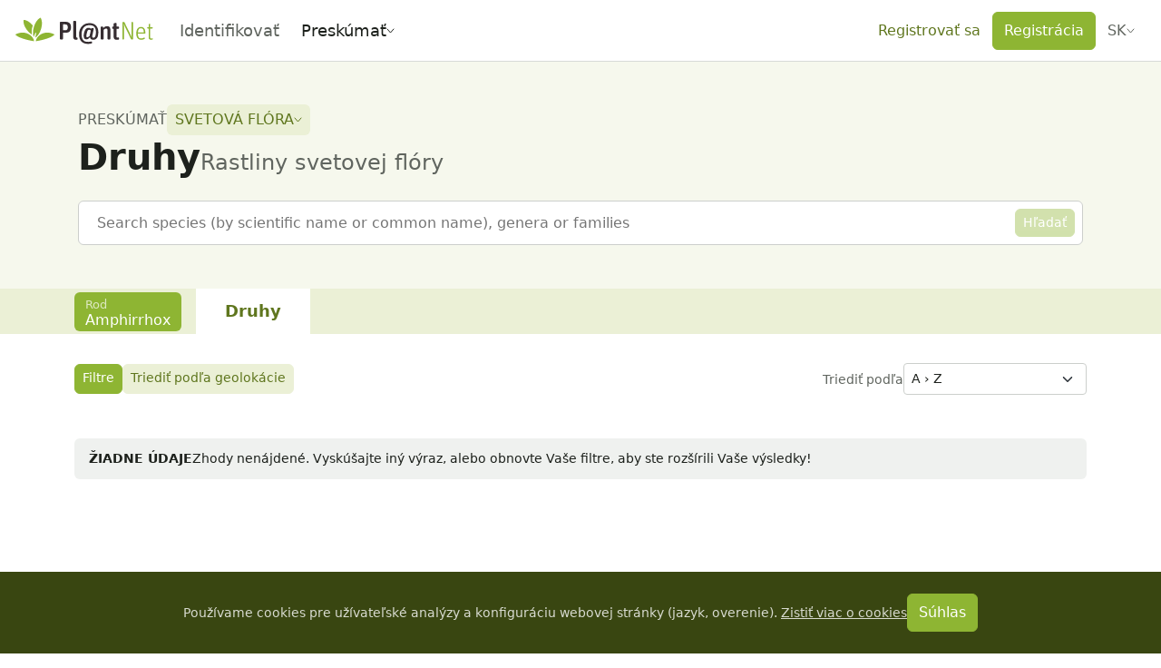

--- FILE ---
content_type: text/css; charset=utf-8
request_url: https://identify.plantnet.org/_nuxt/PnLabeledData.Dk8-gC--.css
body_size: 185
content:
[dir=ltr] .pn-labeled-data{border-left:1px solid var(--line);padding-left:var(--s0)}[dir=rtl] .pn-labeled-data{border-right:1px solid var(--line);padding-right:var(--s0)}.pn-labeled-data-label{color:var(--text-inactive);font-size:.7rem;text-transform:uppercase}@media (min-width:640px){.pn-labeled-data-label{font-size:.8rem}}.pn-labeled-data[data-variant=light] .pn-labeled-data-label{color:#ffffffb3}.pn-labeled-data-label--has-tooltip{cursor:help;-webkit-text-decoration:underline dotted;text-decoration:underline dotted}.pn-labeled-data-content{color:var(--text-subtle);font-size:1rem}@media (min-width:640px){.pn-labeled-data-content{font-size:1.25rem}}.pn-labeled-data-content a{-webkit-text-decoration:2px underline var(--brand-component-active);text-decoration:2px underline var(--brand-component-active);text-underline-offset:4px}.pn-labeled-data-content a:hover{color:var(--brand-text);text-decoration-color:var(--brand-border)}.pn-labeled-data[data-variant=light] .pn-labeled-data-content{color:#ffffffe6}.pn-labeled-data[data-variant=light] .pn-labeled-data-content a{color:#ffffffe6;text-decoration-color:#ffffff80}.pn-labeled-data[data-variant=light] .pn-labeled-data-content a:hover{text-decoration-color:#fff}


--- FILE ---
content_type: text/javascript; charset=utf-8
request_url: https://identify.plantnet.org/_nuxt/BA3uC9M7.js
body_size: -18
content:
import{p as s}from"./XcKVyxwn.js";const p=s("/images/plantnet-square.svg");export{p as _};


--- FILE ---
content_type: image/svg+xml
request_url: https://identify.plantnet.org/images/plantnet-logo-title.svg
body_size: 1470
content:
<svg xmlns="http://www.w3.org/2000/svg" viewBox="0 0 715.15 139.6"><path d="M236.22,114.07a4.09,4.09,0,0,1-4.07-4.06V27.29a4.09,4.09,0,0,1,4.07-4.07h22.45c19.95,0,30.46,8.26,30.46,27.57,0,17.85-7.22,28.89-28.89,28.89H248V110a4.09,4.09,0,0,1-4.07,4.06ZM248,66.54h11.29c9.06,0,13.27-3.41,13.27-14.7,0-11.69-3.95-15.23-13.14-15.23H248Z" style="fill:#362D31"/><path d="M314.61,115.51c-11.29,0-14.17-5.64-14.17-18.64V22.56a4.09,4.09,0,0,1,4.07-4.07h6.82a4.09,4.09,0,0,1,4.07,4.07V98.71c0,2.89.92,4.33,2.76,4.85,2.62.8,4.33,1.58,4.72,4.21l.4,2.75a3.74,3.74,0,0,1-3.15,4.34A25.65,25.65,0,0,1,314.61,115.51Z" style="fill:#362D31"/><path d="M377.12,136.92c-29.27,0-46.6-16.55-46.6-49.24s20-57.5,53.17-57.5c29.41,0,45.69,17.85,45.69,46.47,0,26.91-10.5,38.86-26,38.86-11.17,0-15.76-5.38-17.33-13.13-4.73,5.78-10.9,11.16-18.78,11.16-7.48,0-13-5.51-13-18.38A68.67,68.67,0,0,1,356,81c4.07-19.69,11.95-26.78,23.77-26.78,6.17,0,10.36,3.54,12.6,5.77l.13-.52a4.94,4.94,0,0,1,4.86-4h5.25a3.36,3.36,0,0,1,3.28,4L398.53,94a19.73,19.73,0,0,0-.53,4.46c0,4.73,2.37,6.7,5.51,6.7,8,0,13.27-7.74,13.27-28.49,0-24.15-9.19-36-33.61-36-26.52,0-39.66,19.43-39.66,47,0,28.1,10.91,38.6,33.48,38.6a49.94,49.94,0,0,0,14.71-2,4.13,4.13,0,0,1,5.12,2.62l.66,2.1a4,4,0,0,1-2.49,5.13A57.29,57.29,0,0,1,377.12,136.92Zm-4.72-34.14c4.46,0,8.67-3.81,12.35-7.49L390.52,68c-2-1.7-4.59-3.81-8.4-3.81-6.57,0-9.06,3.94-12.08,18.38a69.25,69.25,0,0,0-2,13.66C368.07,101.07,369.65,102.78,372.4,102.78Z" style="fill:#362D31"/><path d="M445.41,114.07a4.09,4.09,0,0,1-4.07-4.06V51.71a4.09,4.09,0,0,1,4.07-4.07h3.81a5.21,5.21,0,0,1,5,3.93l.65,3.28c5.39-5.24,11.43-8.92,19.57-8.92,10.5,0,16.67,4.86,16.67,17.33V110a4.08,4.08,0,0,1-4.07,4.06H480.2a4.09,4.09,0,0,1-4.07-4.06V67.07c0-7-2.23-8.67-7.09-8.67s-8.92,2.5-12.73,5.91V110a4.09,4.09,0,0,1-4.07,4.06Z" style="fill:#362D31"/><path d="M504.51,59.2a4.1,4.1,0,0,1-4.07-4.08V51.71a4.09,4.09,0,0,1,4.07-4.07h3.15V35a4.93,4.93,0,0,1,3.94-4.85l7-1.32a3.37,3.37,0,0,1,3.94,3.29V47.64h8.92a4.1,4.1,0,0,1,4.08,4.07v3.41a4.1,4.1,0,0,1-4.08,4.08H522.5V97.66c0,5,1.7,6.56,5.12,6.56a14.49,14.49,0,0,0,3.54-.52,3,3,0,0,1,3.81,2.23l.79,3.42a4.45,4.45,0,0,1-3,5.25,25.46,25.46,0,0,1-7.74,1.18c-10.24,0-17.33-3.82-17.33-15.36V59.2Z" style="fill:#362D31"/><path d="M556.05,114.07a2.92,2.92,0,0,1-2.89-2.89V26.76a2.92,2.92,0,0,1,2.89-2.88h3.55a4.82,4.82,0,0,1,4.2,2.62l28.36,58.16a137.06,137.06,0,0,1,8,19.43h.26a197.87,197.87,0,0,1-1-21.93V26.76a2.91,2.91,0,0,1,2.89-2.88h2a2.91,2.91,0,0,1,2.88,2.88v84.42a2.91,2.91,0,0,1-2.88,2.89h-3.42a4.83,4.83,0,0,1-4.2-2.62l-27.3-55.54A150,150,0,0,1,560.26,34H560a236.41,236.41,0,0,1,.92,24.42v52.78a2.91,2.91,0,0,1-2.89,2.89Z" style="fill:#8EB533"/><path d="M632.33,83.87c.26,19,5.38,24.82,17.19,24.82a22.72,22.72,0,0,0,13.26-3.94,3.1,3.1,0,0,1,4.21.65l.78.92a2.74,2.74,0,0,1-.66,3.94c-4.72,3.28-10.11,5.12-17.59,5.12-15,0-25.47-8.4-25.47-32.56,0-23.89,10.11-32.82,24-32.82,14.57,0,22.45,9.2,22.45,30.59V82.3a1.49,1.49,0,0,1-1.44,1.57Zm.13-6.16h29.93c0-16-4.73-21.28-14.44-21.28C639.15,56.43,633.37,61.3,632.46,77.71Z" style="fill:#8EB533"/><path d="M687.59,57.75h-4.73a2.93,2.93,0,0,1-2.89-2.9v-.64a2.93,2.93,0,0,1,2.89-2.9h4.73V37.66a3.66,3.66,0,0,1,2.76-3.54l2.23-.53a2.36,2.36,0,0,1,2.76,2.23V51.31h10.23a2.93,2.93,0,0,1,2.9,2.9v.64a2.93,2.93,0,0,1-2.9,2.9H695.34v45.42c0,3.81,1.7,5.78,5.25,5.78a12.6,12.6,0,0,0,4.72-.79A3.05,3.05,0,0,1,709,110a3.09,3.09,0,0,1-1.71,4.06,18.42,18.42,0,0,1-7.09,1.31c-7.08,0-12.6-3.28-12.6-11.82Z" style="fill:#8EB533"/><path d="M205,88.7c-42.87-23.26-88.91-2.82-97.36,34.29,0,0,75.36-10.91,97.36-34.29" style="fill:#8EB533"/><path d="M133,2.55h0c-13.39,5.34-27.11,23.28-34.28,46.84-6.18,20.31-6,39.81-.61,52.42,2.41-8,4.79-14.77,8.28-21.37,1.5-2.84,3.73-1.48,3.67.78-.05,1.92-.5,5.56-2.2,13.57-.58,2.68-1.3,6.2-2.1,10.22C117.54,97.82,129,81.4,135.33,60.56c7.18-23.58,5.78-46.12-2.38-58" style="fill:#8EB533"/><path d="M91.68,46.69c.49-1.66,1-3.27,1.61-4.88C78.16,24,59.72,13.4,45.9,13.46h0c-3.12,14.06,4,35.5,19.45,54.69A102.24,102.24,0,0,0,88.2,89.28C86,77.38,86.93,62.27,91.68,46.69Z" style="fill:#8EB533"/><path d="M3,88.7C45.87,65.44,91.91,85.88,100.36,123,100.36,123,25,112.08,3,88.7" style="fill:#8EB533"/></svg>

--- FILE ---
content_type: text/javascript; charset=utf-8
request_url: https://identify.plantnet.org/_nuxt/UqhXCdhu.js
body_size: 216
content:
import{ad as o,bv as u,u as i,i as c,aa as l,ac as j}from"./XcKVyxwn.js";var p=u();const m=o(p),q=(...s)=>{const{locale:a}=i();return c(()=>`key-${[...s.map(e=>{const t=l(e);return m(t)?Object.entries(t).map(([r,n])=>`${r}:${n}`).join("-"):t.toString()}).filter(e=>!j(e)&&e!==""),a.value||"en"].join("-")}`)};export{q as u};
